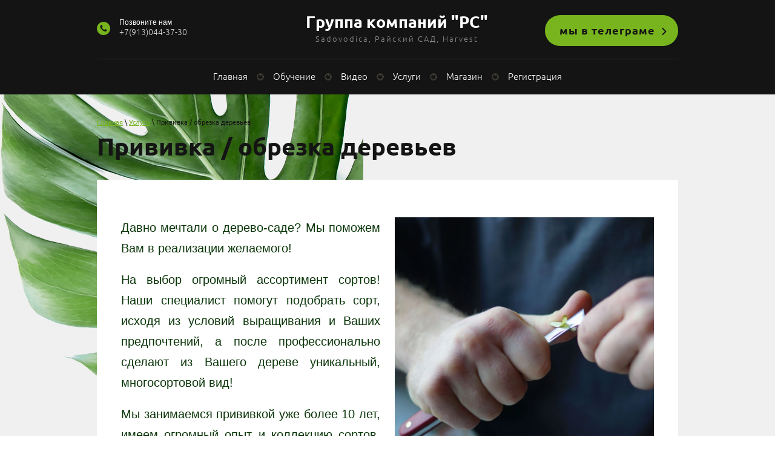

--- FILE ---
content_type: text/html; charset=utf-8
request_url: https://rsad.su/privivka
body_size: 10118
content:
 <!doctype html>
 
<html lang="ru">
	 
	<head>
		 
		<meta charset="utf-8">
		 
		<meta name="robots" content="all"/>
		 <title>Прививка / обрезка деревьев</title> 
		<meta name="description" content="Прививка / обрезка деревьев">
		 
		<meta name="keywords" content="Прививка / обрезка деревьев">
		 
		<meta name="SKYPE_TOOLBAR" content="SKYPE_TOOLBAR_PARSER_COMPATIBLE">
		<meta name="viewport" content="width=device-width, height=device-height, initial-scale=1.0, maximum-scale=1.0, user-scalable=no">
		 
		<meta name="msapplication-tap-highlight" content="no"/>
		 
		<meta name="format-detection" content="telephone=no">
		 
		<meta http-equiv="x-rim-auto-match" content="none">
		 
		<!--  -->
		<link rel="stylesheet" href="/g/css/styles_articles_tpl.css">
		 
		<link rel="stylesheet" href="/t/v529/images/css/styles.css">
		 
		<link rel="stylesheet" href="/t/v529/images/css/designblock.scss.css">
		 
		<link rel="stylesheet" href="/t/v529/images/css/s3_styles.scss.css">
		 
		<script src="/g/libs/jquery/1.10.2/jquery.min.js"></script>
		 
		<script src="/g/s3/misc/adaptiveimage/1.0.0/adaptiveimage.js"></script>
		 
            <!-- 46b9544ffa2e5e73c3c971fe2ede35a5 -->
            <script src='/shared/s3/js/lang/ru.js'></script>
            <script src='/shared/s3/js/common.min.js'></script>
        <link rel='stylesheet' type='text/css' href='/shared/s3/css/calendar.css' /><link rel='stylesheet' type='text/css' href='/shared/highslide-4.1.13/highslide.min.css'/>
<script type='text/javascript' src='/shared/highslide-4.1.13/highslide-full.packed.js'></script>
<script type='text/javascript'>
hs.graphicsDir = '/shared/highslide-4.1.13/graphics/';
hs.outlineType = null;
hs.showCredits = false;
hs.lang={cssDirection:'ltr',loadingText:'Загрузка...',loadingTitle:'Кликните чтобы отменить',focusTitle:'Нажмите чтобы перенести вперёд',fullExpandTitle:'Увеличить',fullExpandText:'Полноэкранный',previousText:'Предыдущий',previousTitle:'Назад (стрелка влево)',nextText:'Далее',nextTitle:'Далее (стрелка вправо)',moveTitle:'Передвинуть',moveText:'Передвинуть',closeText:'Закрыть',closeTitle:'Закрыть (Esc)',resizeTitle:'Восстановить размер',playText:'Слайд-шоу',playTitle:'Слайд-шоу (пробел)',pauseText:'Пауза',pauseTitle:'Приостановить слайд-шоу (пробел)',number:'Изображение %1/%2',restoreTitle:'Нажмите чтобы посмотреть картинку, используйте мышь для перетаскивания. Используйте клавиши вперёд и назад'};</script>
<link rel="icon" href="/favicon.ico" type="image/x-icon">

<link rel='stylesheet' type='text/css' href='/t/images/__csspatch/1/patch.css'/>

<!--s3_require-->
<script type="text/javascript" src="/g/s3/lp/js/lp.core.content.js"></script>
<script type="text/javascript" src="/g/s3/lp/js/calendar.gen.lp_content.js"></script>
<link rel="stylesheet" href="/g/s3/lp/lpc.v4/css/block_6651.css" type="text/css"/>
<link rel="stylesheet" href="/g/s3/lp/lp.v3/plugins/lightgallery/ligntgallery.min.css" type="text/css"/>
<script type="text/javascript" src="/g/libs/lightgallery/v1.6.8/lightgallery.min.js"></script>
<script type="text/javascript" src="/g/libs/lightgallery/v1.2.19/lg-zoom.min.js"></script>
<link rel="stylesheet" href="/g/s3/lp/lpc.v4/css/block_597707.css" type="text/css"/>
<link rel="stylesheet" href="/g/s3/lp/lpc.v4/plugins/lightgallery/v.2.7.2/css/lightgallery.css" type="text/css"/>
<script type="text/javascript" src="/g/s3/lp/lpc.v4/plugins/lightgallery/v.2.7.2/plugins/lg-thumbnail.min.js"></script>
<script type="text/javascript" src="/g/s3/lp/lpc.v4/plugins/lightgallery/v.2.7.2/plugins/lg-video.min.js"></script>
<script type="text/javascript" src="/g/s3/lp/lpc.v4/plugins/lightgallery/v.2.7.2/plugins/lg-zoom.min.js"></script>
<script type="text/javascript" src="/g/s3/lp/lpc.v4/plugins/lightgallery/v.2.7.2/lightgallery.min.js"></script>
<link rel="stylesheet" href="/g/s3/lp/lpc.v4/css/block_289309.css" type="text/css"/>
<!--/s3_require-->

		<link href="/g/s3/anketa2/1.0.0/css/jquery-ui.css" rel="stylesheet" type="text/css"/>
		 
		<script src="/g/libs/jqueryui/1.10.0/jquery-ui.min.js" type="text/javascript"></script>
		 		<script src="/g/s3/anketa2/1.0.0/js/jquery.ui.datepicker-ru.js"></script>
		 
		<link rel="stylesheet" href="/g/libs/jquery-popover/0.0.3/jquery.popover.css">
		 
		<script src="/g/libs/jquery-popover/0.0.3/jquery.popover.min.js" type="text/javascript"></script>
		 
		<script src="/g/s3/misc/form/1.2.0/s3.form.js" type="text/javascript"></script>
		  
		<script type="text/javascript" src="/t/v529/images/js/main.js?=nocash"></script>
		  
		<!--[if lt IE 10]> <script src="/g/libs/ie9-svg-gradient/0.0.1/ie9-svg-gradient.min.js"></script> <script src="/g/libs/jquery-placeholder/2.0.7/jquery.placeholder.min.js"></script> <script src="/g/libs/jquery-textshadow/0.0.1/jquery.textshadow.min.js"></script> <script src="/g/s3/misc/ie/0.0.1/ie.js"></script> <![endif]-->
		<!--[if lt IE 9]> <script src="/g/libs/html5shiv/html5.js"></script> <![endif]-->
		   
	</head>
	 
	<body>
		 
		<div class="wrapper editorElement layer-type-wrapper" >
			  <div class="side-panel side-panel-10 widget-type-side_panel editorElement layer-type-widget widget-7" data-layers="['widget-34':['tablet-landscape':'inSide','tablet-portrait':'inSide','mobile-landscape':'inSide','mobile-portrait':'inSide'],'widget-35':['tablet-landscape':'inSide','tablet-portrait':'inSide','mobile-landscape':'inSide','mobile-portrait':'inSide'],'widget-9':['tablet-landscape':'onTop','tablet-portrait':'onTop','mobile-landscape':'onTop','mobile-portrait':'onTop'],'widget-25':['tablet-landscape':'inSide','tablet-portrait':'inSide','mobile-landscape':'inSide','mobile-portrait':'inSide']]" data-phantom="1" data-position="left">
	<div class="side-panel-top">
		<div class="side-panel-button">
			<span class="side-panel-button-icon">
				<span class="side-panel-button-icon-line"></span>
				<span class="side-panel-button-icon-line"></span>
				<span class="side-panel-button-icon-line"></span>
			</span>
		</div>
		<div class="side-panel-top-inner" ></div>
	</div>
	<div class="side-panel-mask"></div>
	<div class="side-panel-content">
		<div class="side-panel-close"></div>		<div class="side-panel-content-inner"></div>
	</div>
</div>   
			<div class="editorElement layer-type-block ui-droppable block-2" >
				<div class="layout layout_center not-columned layout_5_id_8" >
					<div class="editorElement layer-type-block ui-droppable block-3" >
						<div class="layout column layout_61" >
							<div class="editorElement layer-type-block ui-droppable block-21" >
								  	<div class="phones-12 widget-9 phones-block contacts-block widget-type-contacts_phone editorElement layer-type-widget">
		<div class="inner">
			<label class="cell-icon" for="tg-phones-12">
				<div class="icon"></div>
			</label>
			<input id="tg-phones-12" class="tgl-but" type="checkbox">
			<div class="block-body-drop">
				<div class="cell-text">
					<div class="title"><div class="align-elem">Позвоните нам</div></div>
					<div class="text_body">
						<div class="align-elem">
															<div><a href="tel:+79130443730">+7(913)044-37-30</a></div>													</div>
					</div>
				</div>
			</div>
		</div>
	</div>
  
							</div>
						</div>
						<div class="layout column layout_59" >
							<div class="editorElement layer-type-block ui-droppable block-20" >
								<div class="site-name-6 widget-4 widget-type-site_name editorElement layer-type-widget">
									 <a href="http://rsad.su"> 						 						 						<div class="sn-wrap">  
									<div class="sn-logo">
										 
	
<img src="" alt="" title="">
										 
									</div>
									   
									<div class="sn-text">
										<div class="align-elem">
											Группа компаний &quot;РС&quot;
										</div>
									</div>
									  
								</div>
								 </a> 
						</div>
						<div class="site-description widget-5 widget-type-site_description editorElement layer-type-widget">
							 
							<div class="align-elem">
								Sadovodica, Райский САД, Harvest
							</div>
							 
						</div>
					</div>
				</div>
				<div class="layout column layout_62" >
					<div class="editorElement layer-type-block ui-droppable block-22" >
						  	<a class="button-57 widget-34 widget-type-button editorElement layer-type-widget" href="https://t.me/rsadkr24"  data-wr-class="popover-wrap-57"><span>мы в телеграме</span></a>
  
					</div>
				</div>
			</div>
			<div class="widget-35 horizontal menu-60 wm-widget-menu widget-type-menu_horizontal editorElement layer-type-widget" data-screen-button="more" data-responsive-tl="button" data-responsive-tp="button" data-responsive-ml="columned" data-more-text="..." data-child-icons="0">
				 
				<div class="menu-button">
					Меню
				</div>
				 
				<div class="menu-scroll">
					     <ul><li class="menu-item"><a href="/" ><span class="menu-item-text">Главная</span></a></li><li class="delimiter"></li><li class="menu-item"><a href="/sadovodica" ><span class="menu-item-text">Обучение</span></a></li><li class="delimiter"></li><li class="menu-item"><a href="/video" ><span class="menu-item-text">Видео</span></a></li><li class="delimiter"></li><li class="opened menu-item"><a href="/uslugi" ><span class="menu-item-text">Услуги</span></a><ul class="level-2"><li><a href="/zapis-na-obrabotku-uchastkov-ot-nasekomyh-i-lechenie-derevev-1"  target="_blank">Обработка участков от насекомых, лечение деревьев и хим. прополка газона</a></li><li><a href="/landshaftnyj-dizajn" >Ландшафтный дизайн</a><ul class="level-3"><li><a href="/poluchit-konsultaciyu" >Получить консультацию</a></li></ul></li><li><a href="/avtomatizaciya" >Автоматизация</a><ul class="level-3"><li><a href="/harvest" >Фитосвет</a></li><li><a href="/avtopoliv" >Автополив</a></li></ul></li><li class="opened active"><a href="/privivka" >Прививка / обрезка деревьев</a></li><li><a href="/zapis-na-privivku"  target="_blank">Запись на прививку / обрезку деревьев и кустарников</a></li><li><a href="/raspisanie-vyezdov-dlya-privivki-obrezki-plodovyh-derevev-na-sezon-2022-goda"  target="_blank">Расписание выездов для прививки/обрезки плодовых деревьев на сезон 2026 года</a></li></ul></li><li class="delimiter"></li><li class="menu-item"><a href="https://rsad.market" ><span class="menu-item-text">Магазин</span></a></li><li class="delimiter"></li><li class="menu-item"><a href="/user" ><span class="menu-item-text">Регистрация</span></a></li></ul> 
				</div>
				 
			</div>
		</div>
	</div>
	<div class="editorElement layer-type-block ui-droppable block-11" style="background: url('/d/bg_11bg.png') left 0px bottom 0px / auto auto no-repeat fixed #f0f0f0;" >
		<div class="layout layout_center not-columned layout_32_id_63" >
			 
<div class="widget-36 path widget-type-path editorElement layer-type-widget" data-url="/privivka"><a href="/">Главная</a> \ <a href="/uslugi">Услуги</a> \ Прививка / обрезка деревьев</div> 
			<h1 class="h1 widget-37 widget-type-h1 editorElement layer-type-widget">
				Прививка / обрезка деревьев
			</h1>
			<article class="content-65 content widget-38 widget-type-content editorElement layer-type-widget">				
			<link rel="stylesheet" href="/g/s3/css/submenu.css">
	<div class="lpc-content-wrapper"><script>var mapKeys = {google: "",yandex: ""};</script><!-- LP requires --><link rel="stylesheet" href="/g/s3/lp/lpc.v4/css/form.styles.css" type="text/css"/><link rel="stylesheet" href="/g/s3/lp/lpc.v4/css/styles.css" type="text/css"/><script src="/g/s3/lp/lpc.v4/js/lpc-styling.js"></script><script src="/g/s3/lp/lpc.v4/plugins/lazyload/lazyload.js"></script><script src="/g/s3/lp/lpc.v4/js/main.js"></script><div id="lpc-styles-container"></div><link type="text/css" rel="stylesheet" href="/t/css/__landing_page_content_global.css?rnd=1734086042"><!-- LP requires --><script>s3LP.page_blocking = false;s3LP.templateID = 706;</script><script>$(window).on("load", function(){s3LP.init({"is_cms":false});});</script><div class="decor-wrap">



	
<link rel="preload" as="image" href="/thumb/2/H-tMaW6EWEbZXAEOT76f7w/r/d/dsc03032.jpg"><div class="lpc-elements-text-3 lpc-block" data-elem-type="block" id="_lp_block_194009108" data-block-layout="339306"><div class="lp-block-bg _not_fill"><div class="lp-block-bg__video _lp-video"></div><div class="lp-block-overlay"></div></div><div class="lpc-elements-text-3__wrap lpc-wrap"><div class="lpc-elements-text-3__inner " data-elem-type="container" data-lp-selector=".lpc-elements-text-3__inner"><div class="lpc-elements-text-3__row lpc-row js-lg-init"><div class="lpc-col-6-xl lpc-col-6-lg lpc-col-6-md lpc-col-12-sm lpc-col-12-xs lpc-elements-text-3__photos _right" ><div class="lpc-elements-text-3__photo-wrap"><a href="/thumb/2/H-tMaW6EWEbZXAEOT76f7w/r/d/dsc03032.jpg" class="lpc-image-type-1 lpc_lg_pointer_events lg-item lpc-elements-text-3__photo lp-selected-element" data-elem-type="unresize_image" data-lp-selector=".lpc-elements-text-3__photo" data-path="image"><img src="/g/spacer.gif" data-src="/thumb/2/H-tMaW6EWEbZXAEOT76f7w/r/d/dsc03032.jpg" alt="dsc03032" class="fast-lazy-load"></a></div></div><div class="lpc-elements-text-3__text-wrap"><div class=" lpc-elements-text-3__text lp-header-text-1" data-header-text-type-path="text_type" data-header-text-type-list="1,2,3,4" data-lp-selector=".lpc-elements-text-3__text" data-elem-type="text" data-path="text"><p style="text-align: justify;"><span style="font-size:15pt;"><span data-mega-font-name="tahoma" style="font-family:Tahoma,Geneva,sans-serif;">Давно мечтали о дерево-саде? Мы поможем Вам в реализации желаемого!&nbsp;</span></span></p>

<p style="text-align: justify;"><span style="font-size:15pt;"><span data-mega-font-name="tahoma" style="font-family:Tahoma,Geneva,sans-serif;">На выбор огромный ассортимент сортов! Наши специалист помогут подобрать сорт, исходя из условий выращивания и Ваших предпочтений, а после профессионально сделают из Вашего дереве уникальный, многосортовой вид! </span></span></p>

<p style="text-align: justify;"><span style="font-size:15pt;"><span data-mega-font-name="tahoma" style="font-family:Tahoma,Geneva,sans-serif;">Мы занимаемся прививкой уже более 10 лет, имеем огромный опыт и коллекцию сортов, нам есть чем Вас удивить!&nbsp;</span></span></p>

<p style="text-align: justify;"><span style="font-size:15pt;"><span data-mega-font-name="tahoma" style="font-family:Tahoma,Geneva,sans-serif;">Приобрести привой/подвой для самостоятельной прививки, а также ознакомиться с описаниями сортов привитых культур, Вы можете в нашем&nbsp;интернет-магазине&nbsp;<a href="https://xn--24-dlcm2bgb6a2a.xn--p1ai/">https://rsad.market</a>, записаться на выезд специалиста&nbsp;для&nbsp;прививки/обрезки плодовых деревьев и кустарников на сезон 2024 года можно здесь:&nbsp;<a href="https://rsad.su/zapis-na-privivku">Записаться</a></span></span></p></div></div><div class="_clear"></div></div></div></div>
			<script>
	
	(function (numBlock, selector) {
	    let selectorSearch = 'fast-lazy-load'; 
	    let blocks = document.querySelectorAll('.lpc-block'); 
	    if (!blocks.length) return; 
	    blocks.forEach(block => {
	        let elements = block.querySelectorAll('.'+selectorSearch);
	        if (!elements.length) return;
	
	        let observer = new IntersectionObserver(function (entries, observerInstance) {
	            entries.forEach(function (entry) {
	                if (entry.isIntersecting) {
	                    let targetElem = entry.target;
	                    const src = targetElem.getAttribute('data-src');
	
	                    if (src) {
	                        targetElem.src = src;
	                        targetElem.removeAttribute('data-src');
	                        targetElem.classList.remove(selectorSearch);
	                        observerInstance.unobserve(targetElem);
	                    }
	                }
	            });
	        });
	
	        elements.forEach(function (elem) {
	            observer.observe(elem);
	        });
	    });
	})();
</script>

		</div>







<div class="lpc-image-combination lpc-block lpc-gap-block" id="_lp_block_194011108" data-block-layout="597707" data-elem-type="block"><div class="lp-block-bg _not_fill"><div class="lp-block-bg__video _lp-video"></div><div class="lp-block-overlay"></div></div><div class="lpc-image-combination__wrap lpc-wrap"><div class="lpc-image-combination__inner"><div class="lpc-image-combination__list js-new-lg-init" data-lg-counter="1" data-lg-thumbnail="1"><div class="lpc-image-combination__item"><a href="/thumb/2/8PeiyDuQMgLTQ5nfTN_k7g/r/d/img_20200404_191038.jpg" class="lpc-image-combination__image lpc-image-type-1 lpc_lg_pointer_events lpc-lg-item lpc-block__img-inner _1_1" data-lp-selector=".lpc-image-combination__image" data-path="image_list.multiimage.0" data-elem-type="unresize_image"><img src="/g/spacer.gif" data-src="/thumb/2/mar7TqJDjkEzyW-mjvLGWQ/940r940/d/img_20200404_191038.jpg" alt="img_20200404_191038" class="fast-lazy-load"></a></div><div class="lpc-image-combination__item"><a href="/thumb/2/WLc_W1knx0XFPnZaN_Vqhw/r/d/img_20200402_143219.jpg" class="lpc-image-combination__image lpc-image-type-1 lpc_lg_pointer_events lpc-lg-item lpc-block__img-inner _1_1" data-lp-selector=".lpc-image-combination__image" data-path="image_list.multiimage.1" data-elem-type="unresize_image"><img src="/g/spacer.gif" data-src="/thumb/2/q-aFH2rfRA5snjSx_UTo9g/940r940/d/img_20200402_143219.jpg" alt="img_20200402_143219" class="fast-lazy-load"></a></div><div class="lpc-image-combination__item"><a href="/thumb/2/IBRjcLI1SMHpkoNwgImDHQ/r/d/img_20200402_155924.jpg" class="lpc-image-combination__image lpc-image-type-1 lpc_lg_pointer_events lpc-lg-item lpc-block__img-inner _1_1" data-lp-selector=".lpc-image-combination__image" data-path="image_list.multiimage.2" data-elem-type="unresize_image"><img src="/g/spacer.gif" data-src="/thumb/2/CuKpRM26CvM2pbzy4XXtuA/940r940/d/img_20200402_155924.jpg" alt="img_20200402_155924" class="fast-lazy-load"></a></div><div class="lpc-image-combination__item"><a href="/thumb/2/kA2uIQmbXtCl70Hnv3NOvg/r/d/img_20200421_174506.jpg" class="lpc-image-combination__image lpc-image-type-1 lpc_lg_pointer_events lpc-lg-item lpc-block__img-inner _1_1" data-lp-selector=".lpc-image-combination__image" data-path="image_list.multiimage.3" data-elem-type="unresize_image"><img src="/g/spacer.gif" data-src="/thumb/2/nJ4C2wsm78fmTn8Eqlokag/940r940/d/img_20200421_174506.jpg" alt="img_20200421_174506" class="fast-lazy-load"></a></div><div class="lpc-image-combination__item"><a href="/thumb/2/2rUYNlQ-Umnj3Dctkatx0A/r/d/2021-03-12_13-35-29.jpg" class="lpc-image-combination__image lpc-image-type-1 lpc_lg_pointer_events lpc-lg-item lpc-block__img-inner _1_1" data-lp-selector=".lpc-image-combination__image" data-path="image_list.multiimage.4" data-elem-type="unresize_image"><img src="/g/spacer.gif" data-src="/thumb/2/uP4dfTh8ynN6Yso-fAOJUA/940r940/d/2021-03-12_13-35-29.jpg" alt="2021-03-12_13-35-29" class="fast-lazy-load"></a></div></div></div></div>
			<script>
	
	(function (numBlock, selector) {
	    let selectorSearch = 'fast-lazy-load'; 
	    let blocks = document.querySelectorAll('.lpc-block'); 
	    if (!blocks.length) return; 
	    blocks.forEach(block => {
	        let elements = block.querySelectorAll('.'+selectorSearch);
	        if (!elements.length) return;
	
	        let observer = new IntersectionObserver(function (entries, observerInstance) {
	            entries.forEach(function (entry) {
	                if (entry.isIntersecting) {
	                    let targetElem = entry.target;
	                    const src = targetElem.getAttribute('data-src');
	
	                    if (src) {
	                        targetElem.src = src;
	                        targetElem.removeAttribute('data-src');
	                        targetElem.classList.remove(selectorSearch);
	                        observerInstance.unobserve(targetElem);
	                    }
	                }
	            });
	        });
	
	        elements.forEach(function (elem) {
	            observer.observe(elem);
	        });
	    });
	})();
</script>

		</div>

<link rel="preload" as="image" href="/thumb/2/JdGRaBSe7dJk6P2Cw2Ej8g/r/d/qr_telega_807037.jpg"><div class="lpc-promotions lpc-block lpc-gap-block" id="_lp_block_370075509" data-block-layout="289309" data-elem-type="block"><div class="lp-block-bg _not_fill"><div class="lp-block-bg__video _lp-video"></div><div class="lp-block-overlay"></div></div><div class="lpc-promotions__wrap lpc-wrap" data-elem-type="generate" data-lp-controls-list="block_background_item,border,shadow,indents,select" data-lp-selector=".lpc-promotions__wrap"><div class="lp-block-bg_item _not_fill"><div class="lp-block-bg__video _lp-video"></div><div class="lp-block-overlay_item"></div></div><div class="lpc-promotions__inner lpc-row lpc-product-name"><div class="lpc-promotions__left lpc-col-6-xl lpc-col-6-lg lpc-col-6-md lpc-col-12-sm lpc-col-12-xs"><div class="lpc-promotions__image lpc_sticky lpc-image-type-1 lpc-block__img-inner _1_1 " data-lp-selector=".lpc-promotions__image" data-path="image" data-elem-type="unresize_image"><img src="/g/spacer.gif" data-src="/thumb/2/2MWDDHMT23O3idRcD8hHPg/1024r/d/qr_telega_807037.jpg" alt="qr_telega_807037" class="fast-lazy-load"></div></div><div class="lpc-promotions__right lpc-col-6-xl lpc-col-6-lg lpc-col-6-md lpc-col-12-sm lpc-col-12-xs"><div class="lpc-promotions__box lpc-promotions__box--block lpc-card--type-1 lpc-padding-big lpc_top" data-elem-type="container" data-lp-selector=".lpc-promotions__box"><div class="lpc-promotions__box-sticky lpc_sticky"><div data-name-product="Общение с единомышленниками, консультации и куча полезной информации в нашем телеграме" class="lpc-promotions__title lp-header-title-2" data-header-title-type-path="title_type" data-header-title-type-list="1,2,3,4,5,6" data-lp-selector=".lpc-promotions__title" data-path="title" data-elem-type="header">Общение с единомышленниками, консультации и куча полезной информации в нашем телеграме</div><div class="lpc-promotions__text lp-header-text-2" data-header-text-type-path="desc_type" data-header-text-type-list="1,2,3,4" data-lp-selector=".lpc-promotions__text" data-path="text" data-elem-type="text">Получить информацию о предлагаемых нами услугах, задать вопросы и получить на них исчерпывающие ответы по теме садоводства и огородничества, получить информацию о выездах на прививку/обрезку деревьев, а также еще много полезного можно найти в нашей группе в телеграме</div><div class="lpc-promotions__button lpc-popup-hide-input-check"><a href="/zapis-na-privivku"data-elem-type="button"data-lp-selector=".lpc-button--type-1"data-link_path="buttons.0.link"data-path="buttons.0.button"class="lp-button lpc-button--type-1 _v2-text  lpc-refresh-form">Записаться на прививку</a><a href="https://t.me/rsadkr24"data-elem-type="button"data-lp-selector=".lpc-button--type-1"data-link_path="buttons.1.link"data-path="buttons.1.button"class="lp-button lpc-button--type-1 _v2-text  lpc-refresh-form">Перейти в телеграм</a></div></div></div></div></div></div>
			<script>
	
	(function (numBlock, selector) {
	    let selectorSearch = 'fast-lazy-load'; 
	    let blocks = document.querySelectorAll('.lpc-block'); 
	    if (!blocks.length) return; 
	    blocks.forEach(block => {
	        let elements = block.querySelectorAll('.'+selectorSearch);
	        if (!elements.length) return;
	
	        let observer = new IntersectionObserver(function (entries, observerInstance) {
	            entries.forEach(function (entry) {
	                if (entry.isIntersecting) {
	                    let targetElem = entry.target;
	                    const src = targetElem.getAttribute('data-src');
	
	                    if (src) {
	                        targetElem.src = src;
	                        targetElem.removeAttribute('data-src');
	                        targetElem.classList.remove(selectorSearch);
	                        observerInstance.unobserve(targetElem);
	                    }
	                }
	            });
	        });
	
	        elements.forEach(function (elem) {
	            observer.observe(elem);
	        });
	    });
	})();
</script>

		</div></div></div>
		<script>
		  let decorWrap = document.querySelector(".decor-wrap");
		
		  if(!!decorWrap) {
		    let decorWrapWidth = decorWrap.offsetWidth;
		
		    if (decorWrapWidth < 480) {
		      decorWrap.setAttribute("data-media-source", "media-xs");
		    } else if (decorWrapWidth < 768) {
		      decorWrap.setAttribute("data-media-source", "media-sm");
		    } else if (decorWrapWidth < 992) {
		      decorWrap.setAttribute("data-media-source", "media-md");
		    } else if (decorWrapWidth < 1280) {
		      decorWrap.setAttribute("data-media-source", "media-lg");
		    } else if (decorWrapWidth >= 1280) {
		      decorWrap.setAttribute("data-media-source", "media-xl");
		    }
		  }
		</script>
	


</article>
		</div>
	</div>
	<div class="editorElement layer-type-block ui-droppable block-14" >
		<div class="editorElement layer-type-block ui-droppable block-16" >
			<div class="layout layout_center not-columned layout_center_49_id_43_0" >
				              <div class="up-43 widget-24 up_button widget-type-button_up editorElement layer-type-widget" data-speed="900">
			<div class="icon"></div>
		</div>          
			</div>
			<div class="editorElement layer-type-block ui-droppable block-17" >
				<div class="layout column layout_53" >
					<div class="editorElement layer-type-block ui-droppable block-18" >
						  
		
	<div class="editable_block-50 widget-29 editorElement layer-type-widget">
		<div class="header"><div class="align-elem">Контакты</div></div>		<div class="body">
																																																																																						
		</div>
	</div>

    	<div class="phones-52 widget-30 phones-block contacts-block widget-type-contacts_phone editorElement layer-type-widget">
		<div class="inner">
			<label class="cell-icon" for="tg-phones-52">
				<div class="icon"></div>
			</label>
			<input id="tg-phones-52" class="tgl-but" type="checkbox">
			<div class="block-body-drop">
				<div class="cell-text">
					<div class="title"><div class="align-elem">Позвоните нам</div></div>
					<div class="text_body">
						<div class="align-elem">
															<div><a href="tel:+79130443730">+7(913)044-37-30</a></div>													</div>
					</div>
				</div>
			</div>
		</div>
	</div>
    	<a class="button-54 widget-31 widget-type-button editorElement layer-type-widget" href="#"  data-wr-class="popover-wrap-57"><span>Обратная связь</span></a>
  
						<div class="widget-32 widgetsocial-55 widget-type-social_links editorElement layer-type-widget">
							 <div class="soc-content">  <div class="soc-item Viber"><a href="https://invite.viber.com/?g2=AQAoUAdrb%2FooOknDHqE73yZfCsp3ckxa7kFha65JIXE8q%2BHKGSmoEiA3xsZS2XCM" class="soc" target="_blank"><span class="wg-soc-icon"></span></a></div><div class="soc-item telegram"><a href="https://t.me/+U5r20bd9-8ExMDhi" class="soc" target="_blank"><span class="wg-soc-icon"></span></a></div><div class="soc-item youtube"><a href="https://www.youtube.com/@VofkaMorkovka" class="soc" target="_blank"><span class="wg-soc-icon"></span></a></div><div class="soc-item vk"><a href="https://vk.com/rsad_kr" class="soc" target="_blank"><span class="wg-soc-icon"></span></a></div><div class="soc-item ok"><a href="https://ok.ru/rsad24" class="soc" target="_blank"><span class="wg-soc-icon"></span></a></div></div>
		</div>
	</div>
</div>
<div class="layout column layout_44" >
	<nav class="menu-columns-wrap menuColumns menu-col-44 widget-25 wm-widget-menu widget-type-menu_columns editorElement layer-type-widget" data-columns="5,4,3,2,1" data-has_delimiters="0,0">
		    <ul class="menu-columns-items"><li class="menu-item"><a href="/blagoustroystvo" ><span class="menu-item-text">Благоустройство</span></a><ul class="level-2"><li><a href="/lecheniye-rasteniy" >Лечение растений</a></li><li><a href="/ukhod-za-gazonom" >Уход за газоном</a></li></ul></li><li class="menu-item"><a href="/kontakty" ><span class="menu-item-text">Контакты</span></a></li><li class="menu-item"><a href="/zimnyaya-privivka" ><span class="menu-item-text">Саженцы "Зимней прививки"</span></a></li></ul> 
		<div class="menu-columns-content"></div>
		 
	</nav>
</div>
</div>
</div>
<div class="editorElement layer-type-block ui-droppable block-15" >
	<div class="layout column layout_48" >
		<div class="site-copyright widget-28 widget-type-site_copyright editorElement layer-type-widget">
			 
			<div class="align-elem">
				   Copyright &copy; 2020 - 2026				<br />
				 
			</div>
			 
		</div>
	</div>
	<div class="layout column layout_47" >
		<div class="site-counters widget-27 widget-type-site_counters editorElement layer-type-widget">
			 <!-- Yandex.Metrika informer -->
<a href="https://metrika.yandex.ru/stat/?id=43693304&amp;from=informer"
target="_blank" rel="nofollow"><img src="https://informer.yandex.ru/informer/43693304/3_1_20FF20FF_00FF00FF_0_pageviews"
style="width:88px; height:31px; border:0;" alt="Яндекс.Метрика" title="Яндекс.Метрика: данные за сегодня (просмотры, визиты и уникальные посетители)" /></a>
<!-- /Yandex.Metrika informer -->

<!-- Yandex.Metrika counter -->
<script type="text/javascript" >
   (function(m,e,t,r,i,k,a){m[i]=m[i]||function(){(m[i].a=m[i].a||[]).push(arguments)};
   m[i].l=1*new Date();k=e.createElement(t),a=e.getElementsByTagName(t)[0],k.async=1,k.src=r,a.parentNode.insertBefore(k,a)})
   (window, document, "script", "https://mc.yandex.ru/metrika/tag.js", "ym");

   ym(43693304, "init", {
        clickmap:true,
        trackLinks:true,
        accurateTrackBounce:true
   });
</script>
<noscript><div><img src="https://mc.yandex.ru/watch/43693304" style="position:absolute; left:-9999px;" alt="" /></div></noscript>
<!-- /Yandex.Metrika counter -->


<!--LiveInternet counter--><a href="//www.liveinternet.ru/click"
target="_blank"><img id="licnt5C84" width="88" height="31" style="border:0" 
title="LiveInternet: показано число просмотров за 24 часа, посетителей за 24 часа и за сегодня"
src="[data-uri]"
alt=""/></a><script>(function(d,s){d.getElementById("licnt5C84").src=
"//counter.yadro.ru/hit?t12.4;r"+escape(d.referrer)+
((typeof(s)=="undefined")?"":";s"+s.width+"*"+s.height+"*"+
(s.colorDepth?s.colorDepth:s.pixelDepth))+";u"+escape(d.URL)+
";h"+escape(d.title.substring(0,150))+";"+Math.random()})
(document,screen)</script><!--/LiveInternet-->
<!--__INFO2026-02-03 01:00:12INFO__-->
 
		</div>
	</div>
	<div class="layout column layout_46" >
		  <div class="mega-copyright widget-26  widget-type-mega_copyright editorElement layer-type-widget"><span style='font-size:14px;' class='copyright'><!--noindex--><span style="text-decoration:underline; cursor: pointer;" onclick="javascript:window.open('https://megagr'+'oup.ru/?utm_referrer='+location.hostname)" class="copyright">Создать сайт</span> в Мегагрупп.ру<!--/noindex--></span></div>  
	</div>
</div>
</div>
</div>

<!-- assets.bottom -->
<!-- </noscript></script></style> -->
<script src="/my/s3/js/site.min.js?1770012864" ></script>
<script >/*<![CDATA[*/
var megacounter_key="9538d839fac646a01a0fae6a65ae719b";
(function(d){
    var s = d.createElement("script");
    s.src = "//counter.megagroup.ru/loader.js?"+new Date().getTime();
    s.async = true;
    d.getElementsByTagName("head")[0].appendChild(s);
})(document);
/*]]>*/</script>
<script >/*<![CDATA[*/
$ite.start({"sid":2586922,"vid":2608270,"aid":3114984,"stid":4,"cp":21,"active":true,"domain":"rsad.su","lang":"ru","trusted":false,"debug":false,"captcha":3,"onetap":[{"provider":"vkontakte","provider_id":"51957425","code_verifier":"Z2ZYkMQEIDNWEDkZN5GWQhZZZD4YmTORZO3MwTDiWJi"}]});
/*]]>*/</script>
<!-- /assets.bottom -->
</body>
 
</html>

--- FILE ---
content_type: text/css
request_url: https://rsad.su/g/s3/lp/lpc.v4/css/block_597707.css
body_size: 466
content:
[data-media-source="media-xl"] .lpc-image-combination__wrap.lpc-full-width-gap {
    padding: 0 32px;
}

[data-media-source="media-xl"] .lpc-image-combination__header {
    margin: 0 0 32px;
}

[data-media-source="media-xl"] .lpc-image-combination__title + .lpc-image-combination__desc {
    margin: 28px 0 0;
}

[data-media-source="media-xl"] .lpc-image-combination__list {
    display: grid;
    gap: 32px;
    grid-template-columns: repeat(4, 1fr);
}

[data-media-source="media-xl"] .lpc-image-combination__list--off-gap {
    gap: 0;
}

[data-media-source="media-xl"] .lpc-image-combination__item:not(.lpc-image-combination__item--reverse):first-child {
    grid-column: 1 / 3;
    grid-row: 1 / 3;
}

[data-media-source="media-xl"] .lpc-image-combination__item.lpc-image-combination__item--reverse:nth-child(5) {
    grid-column: 3 / 5;
    grid-row: 1 / 3;
}

[data-media-source="media-xl"] .lpc-image-combination__image {
    height: 100%;
}

[data-media-source="media-xl"] .lpc-image-combination__image img {
    transition: transform 0.3s ease;
}

[data-media-source="media-lg"] .lpc-image-combination__wrap.lpc-full-width-gap {
    padding: 0 32px;
}

[data-media-source="media-lg"] .lpc-image-combination__header {
    margin: 0 0 32px;
}

[data-media-source="media-lg"] .lpc-image-combination__title + .lpc-image-combination__desc {
    margin: 28px 0 0;
}

[data-media-source="media-lg"] .lpc-image-combination__list {
    display: grid;
    gap: 32px;
    grid-template-columns: repeat(4, 1fr);
}

[data-media-source="media-lg"] .lpc-image-combination__list--off-gap {
    gap: 0;
}

[data-media-source="media-lg"] .lpc-image-combination__item:not(.lpc-image-combination__item--reverse):first-child {
    grid-column: 1 / 3;
    grid-row: 1 / 3;
}

[data-media-source="media-lg"] .lpc-image-combination__item.lpc-image-combination__item--reverse:nth-child(5) {
    grid-column: 3 / 5;
    grid-row: 1 / 3;
}

[data-media-source="media-lg"] .lpc-image-combination__image {
    height: 100%;
}

[data-media-source="media-lg"] .lpc-image-combination__image img {
    transition: transform 0.3s ease;
}

[data-media-source="media-md"] .lpc-image-combination__wrap.lpc-full-width-gap {
    padding: 0 24px;
}

[data-media-source="media-md"] .lpc-image-combination__header {
    margin: 0 0 32px;
}

[data-media-source="media-md"] .lpc-image-combination__title + .lpc-image-combination__desc {
    margin: 28px 0 0;
}

[data-media-source="media-md"] .lpc-image-combination__list {
    display: grid;
    gap: 24px;
    grid-template-columns: repeat(4, 1fr);
}

[data-media-source="media-md"] .lpc-image-combination__list--off-gap {
    gap: 0;
}

[data-media-source="media-md"] .lpc-image-combination__item:not(.lpc-image-combination__item--reverse):first-child {
    grid-column: 1 / 3;
    grid-row: 1 / 3;
}

[data-media-source="media-md"] .lpc-image-combination__item.lpc-image-combination__item--reverse:nth-child(5) {
    grid-column: 3 / 5;
    grid-row: 1 / 3;
}

[data-media-source="media-md"] .lpc-image-combination__image {
    height: 100%;
}

[data-media-source="media-md"] .lpc-image-combination__image img {
    transition: transform 0.3s ease;
}

[data-media-source="media-sm"] .lpc-image-combination__wrap.lpc-full-width-gap {
    padding: 0 16px;
}

[data-media-source="media-sm"] .lpc-image-combination__header {
    margin: 0 0 24px;
}

[data-media-source="media-sm"] .lpc-image-combination__title + .lpc-image-combination__desc {
    margin: 20px 0 0;
}

[data-media-source="media-sm"] .lpc-image-combination__list {
    display: grid;
    gap: 16px;
    grid-template-columns: repeat(4, 1fr);
}

[data-media-source="media-sm"] .lpc-image-combination__list--off-gap {
    gap: 0;
}

[data-media-source="media-sm"] .lpc-image-combination__item:not(.lpc-image-combination__item--reverse):first-child {
    grid-column: 1 / 3;
    grid-row: 1 / 3;
}

[data-media-source="media-sm"] .lpc-image-combination__item.lpc-image-combination__item--reverse:nth-child(5) {
    grid-column: 3 / 5;
    grid-row: 1 / 3;
}

[data-media-source="media-sm"] .lpc-image-combination__image {
    height: 100%;
}

[data-media-source="media-sm"] .lpc-image-combination__image img {
    transition: transform 0.3s ease;
}

[data-media-source="media-xs"] .lpc-image-combination__wrap.lpc-full-width-gap {
    padding: 0 16px;
}

[data-media-source="media-xs"] .lpc-image-combination__header {
    margin: 0 0 24px;
}

[data-media-source="media-xs"] .lpc-image-combination__title + .lpc-image-combination__desc {
    margin: 20px 0 0;
}

[data-media-source="media-xs"] .lpc-image-combination__list {
    display: grid;
    gap: 16px;
    grid-template-columns: repeat(2, 1fr);
}

[data-media-source="media-xs"] .lpc-image-combination__list--off-gap {
    gap: 0;
}

[data-media-source="media-xs"] .lpc-image-combination__item:not(.lpc-image-combination__item--reverse):first-child {
    grid-column: 1 / 3;
    grid-row: 1 / 3;
}

[data-media-source="media-xs"] .lpc-image-combination__item.lpc-image-combination__item--reverse:nth-child(5) {
    grid-column: 1 / 3;
    grid-row: 3 / 3;
}

[data-media-source="media-xs"] .lpc-image-combination__image {
    height: 100%;
}

[data-media-source="media-xs"] .lpc-image-combination__image img {
    transition: transform 0.3s ease;
}

--- FILE ---
content_type: text/css
request_url: https://rsad.su/g/s3/lp/lpc.v4/css/block_289309.css
body_size: 1039
content:
[data-media-source="media-xl"] .lpc-promotions__inner {
    position: relative;
}

[data-media-source="media-xl"] .lpc-promotions__inner.lpc_reverse {
    flex-direction: row-reverse;
}

[data-media-source="media-xl"] .lpc-promotions__box {
    height: 100%;
    display: flex;
    flex-direction: column;
}

[data-media-source="media-xl"] .lpc-promotions__box div:first-child {
    margin-top: 0;
}

[data-media-source="media-xl"] .lpc-promotions__box.lpc_top {
    justify-content: flex-start;
}

[data-media-source="media-xl"] .lpc-promotions__box.lpc_middle {
    justify-content: center;
}

[data-media-source="media-xl"] .lpc-promotions__box.lpc_bottom {
    justify-content: flex-end;
}

[data-media-source="media-xl"] .lpc-promotions__text {
    margin-top: 20px;
}

[data-media-source="media-xl"] .lpc-promotions__text p:first-child {
    margin-top: 0;
}

[data-media-source="media-xl"] .lpc-promotions__text p:last-child {
    margin-bottom: 0;
}

[data-media-source="media-xl"] .lpc-promotions__button {
    margin: 24px -5px -10px;
}

[data-media-source="media-xl"] .lpc-promotions__button .lp-button {
    margin: 0 5px 10px;
}

[data-media-source="media-lg"] .lpc-promotions__inner {
    position: relative;
}

[data-media-source="media-lg"] .lpc-promotions__inner.lpc_reverse {
    flex-direction: row-reverse;
}

[data-media-source="media-lg"] .lpc-promotions__box {
    height: 100%;
    display: flex;
    flex-direction: column;
}

[data-media-source="media-lg"] .lpc-promotions__box div:first-child {
    margin-top: 0;
}

[data-media-source="media-lg"] .lpc-promotions__box.lpc_top {
    justify-content: flex-start;
}

[data-media-source="media-lg"] .lpc-promotions__box.lpc_middle {
    justify-content: center;
}

[data-media-source="media-lg"] .lpc-promotions__box.lpc_bottom {
    justify-content: flex-end;
}

[data-media-source="media-lg"] .lpc-promotions__text {
    margin-top: 20px;
}

[data-media-source="media-lg"] .lpc-promotions__text p:first-child {
    margin-top: 0;
}

[data-media-source="media-lg"] .lpc-promotions__text p:last-child {
    margin-bottom: 0;
}

[data-media-source="media-lg"] .lpc-promotions__button {
    margin: 24px -5px -10px;
}

[data-media-source="media-lg"] .lpc-promotions__button .lp-button {
    margin: 0 5px 10px;
}

[data-media-source="media-md"] .lpc-promotions__inner {
    position: relative;
}

[data-media-source="media-md"] .lpc-promotions__inner.lpc_reverse {
    flex-direction: row-reverse;
}

[data-media-source="media-md"] .lpc-promotions__box {
    height: 100%;
    display: flex;
    flex-direction: column;
}

[data-media-source="media-md"] .lpc-promotions__box div:first-child {
    margin-top: 0;
}

[data-media-source="media-md"] .lpc-promotions__box.lpc_top {
    justify-content: flex-start;
}

[data-media-source="media-md"] .lpc-promotions__box.lpc_middle {
    justify-content: center;
}

[data-media-source="media-md"] .lpc-promotions__box.lpc_bottom {
    justify-content: flex-end;
}

[data-media-source="media-md"] .lpc-promotions__text {
    margin-top: 16px;
}

[data-media-source="media-md"] .lpc-promotions__text p:first-child {
    margin-top: 0;
}

[data-media-source="media-md"] .lpc-promotions__text p:last-child {
    margin-bottom: 0;
}

[data-media-source="media-md"] .lpc-promotions__button {
    margin: 20px -5px -10px;
}

[data-media-source="media-md"] .lpc-promotions__button .lp-button {
    margin: 0 5px 10px;
}

[data-media-source="media-sm"] .lpc-promotions__inner {
    position: relative;
}

[data-media-source="media-sm"] .lpc-promotions__box {
    display: flex;
    flex-direction: column;
    margin-top: 16px;
}

[data-media-source="media-sm"] .lpc-promotions__box div:first-child {
    margin-top: 0;
}

[data-media-source="media-sm"] .lpc-promotions__box.lpc_top {
    justify-content: flex-start;
}

[data-media-source="media-sm"] .lpc-promotions__box.lpc_middle {
    justify-content: center;
}

[data-media-source="media-sm"] .lpc-promotions__box.lpc_bottom {
    justify-content: flex-end;
}

[data-media-source="media-sm"] .lpc-promotions__text {
    margin-top: 8px;
}

[data-media-source="media-sm"] .lpc-promotions__text p:first-child {
    margin-top: 0;
}

[data-media-source="media-sm"] .lpc-promotions__text p:last-child {
    margin-bottom: 0;
}

[data-media-source="media-sm"] .lpc-promotions__button {
    margin: 16px -6px -10px;
}

[data-media-source="media-sm"] .lpc-promotions__button .lp-button {
    margin: 0 6px 10px;
    width: calc(50% - 12px);
}

[data-media-source="media-xs"] .lpc-promotions__inner {
    position: relative;
}

[data-media-source="media-xs"] .lpc-promotions__box {
    display: flex;
    flex-direction: column;
    margin-top: 16px;
}

[data-media-source="media-xs"] .lpc-promotions__box div:first-child {
    margin-top: 0;
}

[data-media-source="media-xs"] .lpc-promotions__box.lpc_top {
    justify-content: flex-start;
}

[data-media-source="media-xs"] .lpc-promotions__box.lpc_middle {
    justify-content: center;
}

[data-media-source="media-xs"] .lpc-promotions__box.lpc_bottom {
    justify-content: flex-end;
}

[data-media-source="media-xs"] .lpc-promotions__text {
    margin-top: 8px;
}

[data-media-source="media-xs"] .lpc-promotions__text p:first-child {
    margin-top: 0;
}

[data-media-source="media-xs"] .lpc-promotions__text p:last-child {
    margin-bottom: 0;
}

[data-media-source="media-xs"] .lpc-promotions__button {
    margin: 16px 0 0;
}

[data-media-source="media-xs"] .lpc-promotions__button .lp-button {
    width: 100%;
}

[data-media-source="media-xs"] .lpc-promotions__button .lp-button + .lp-button {
    margin: 10px 0 0;
}

.lpc-promotions .lp-block-bg_item {
    border-radius: inherit;
}

.lpc-promotions__box--bg {
    background: var(--content-background-lpc);
    border: none;
}

.lpc-promotions__box--block {
    border: 1px solid var(--text-color-a-01);
}

.lpc-promotions__wrap--container {
    background-color: var(--primary-color-a-01);
}

[data-media-source="media-xl"] .lpc-promotions__box-sticky.lpc_sticky,
[data-media-source="media-xl"] .lpc-promotions__image.lpc_sticky,
[data-media-source="media-lg"] .lpc-promotions__box-sticky.lpc_sticky,
[data-media-source="media-lg"] .lpc-promotions__image.lpc_sticky,
[data-media-source="media-md"] .lpc-promotions__box-sticky.lpc_sticky,
[data-media-source="media-md"] .lpc-promotions__image.lpc_sticky {
	position: sticky;
    top: 32px;
    bottom: 0;
    display: block;
}


/* ------------------------- test ------------------------- */
[data-media-source="media-md"] .lpc-button--type-1.lpc_test span,
[data-media-source="media-md"] .lpc-button--type-2.lpc_test span,
[data-media-source="media-md"] .lpc-button--type-3.lpc_test span {
	font-size: clamp(16px, 1em, 24px);
	
}

[data-media-source="media-md"] .lpc-button--type-1.lpc_test,
[data-media-source="media-md"] .lpc-button--type-2.lpc_test,
[data-media-source="media-md"] .lpc-button--type-3.lpc_test {
	min-height: min(max(2em, 45px), 64px);
}

[data-media-source="media-md"] .lpc-button--type-1.lpc_test {
	padding: min(max(0.8em, 8px), 16px) min(max(0.4em, 4px), 12px) ;
}

[data-media-source="media-md"] .lpc-button--type-2.lpc_test {
	padding: 10px 20px;
}



[data-media-source="media-sm"] .lpc-button--type-1.lpc_test span,
[data-media-source="media-sm"] .lpc-button--type-2.lpc_test span,
[data-media-source="media-sm"] .lpc-button--type-3.lpc_test span {
	font-size: clamp(16px, 1em, 24px) !important;
	
}

[data-media-source="media-sm"] .lpc-button--type-1.lpc_test,
[data-media-source="media-sm"] .lpc-button--type-2.lpc_test,
[data-media-source="media-sm"] .lpc-button--type-3.lpc_test {
	min-height: min(max(2em, 45px), 60px) !important;
}

[data-media-source="media-sm"] .lpc-button--type-1.lpc_test {
	padding: min(max(0.8em, 8px), 16px) min(max(0.4em, 4px), 12px) !important;
}

[data-media-source="media-sm"] .lpc-button--type-2.lpc_test {
	padding: 10px 20px !important;
}

[data-media-source="media-xs"] .lpc-button--type-1.lpc_test span,
[data-media-source="media-xs"] .lpc-button--type-2.lpc_test span,
[data-media-source="media-xs"] .lpc-button--type-3.lpc_test span {
	font-size: clamp(16px, 1em, 24px) !important;
	
}

[data-media-source="media-xs"] .lpc-button--type-1.lpc_test,
[data-media-source="media-xs"] .lpc-button--type-2.lpc_test,
[data-media-source="media-xs"] .lpc-button--type-3.lpc_test {
	min-height: min(max(2em, 45px), 60px) !important;
}

[data-media-source="media-xs"] .lpc-button--type-1.lpc_test {
	padding: min(max(0.8em, 8px), 16px) min(max(0.4em, 4px), 12px) !important;
}

[data-media-source="media-xs"] .lpc-button--type-2.lpc_test {
	padding: 10px 20px !important;
}

--- FILE ---
content_type: text/css
request_url: https://rsad.su/t/css/__landing_page_content_global.css?rnd=1734086042
body_size: 379
content:
:root {
--primary-color-base: #518926;
--primary-color-a-005: rgba(81, 137, 38, 0.05);
--primary-color-l-5: #5d9d2c;
--primary-color-l-10: #69b131;
--primary-color-l-15: #74c537;
--primary-color-l-20: #82cc49;
--primary-color-l-25: #90d25d;
--primary-color-l-30: #9dd771;
--primary-color-l-35: #abdd84;
--primary-color-l-40: #b9e398;
--primary-color-l-45: #c6e8ac;
--primary-color-l-50: #d4eec0;
--primary-color-l-55: #e2f3d4;
--primary-color-l-60: #eff9e8;
--primary-color-d-5: #457520;
--primary-color-d-10: #39611b;
--primary-color-a-01: rgba(81, 137, 38, 0.1);
--primary-color-a-02: rgba(81, 137, 38, 0.2);
--primary-color-a-03: rgba(81, 137, 38, 0.3);
--primary-color-a-04: rgba(81, 137, 38, 0.4);
--primary-color-a-05: rgba(81, 137, 38, 0.5);
--primary-color-a-06: rgba(81, 137, 38, 0.6);
--primary-color-a-07: rgba(81, 137, 38, 0.7);
--primary-color-a-08: rgba(81, 137, 38, 0.8);
--primary-color-a-09: rgba(81, 137, 38, 0.9);
--text-color-base: #0b360a;
--text-color-a-005: rgba(11, 54, 10, 0.05);
--text-color-l-5: #0f4b0e;
--text-color-l-10: #146112;
--text-color-l-15: #187716;
--text-color-l-20: #1d8c1a;
--text-color-l-25: #21a21e;
--text-color-l-30: #25b722;
--text-color-l-35: #2acd26;
--text-color-l-40: #37d933;
--text-color-l-45: #4cdd48;
--text-color-l-50: #61e15e;
--text-color-l-55: #76e573;
--text-color-l-60: #8be989;
--text-color-d-5: #072006;
--text-color-d-10: #020b02;
--text-color-a-01: rgba(11, 54, 10, 0.1);
--text-color-a-02: rgba(11, 54, 10, 0.2);
--text-color-a-03: rgba(11, 54, 10, 0.3);
--text-color-a-04: rgba(11, 54, 10, 0.4);
--text-color-a-05: rgba(11, 54, 10, 0.5);
--text-color-a-06: rgba(11, 54, 10, 0.6);
--text-color-a-07: rgba(11, 54, 10, 0.7);
--text-color-a-08: rgba(11, 54, 10, 0.8);
--text-color-a-09: rgba(11, 54, 10, 0.9);
}


--- FILE ---
content_type: text/javascript
request_url: https://counter.megagroup.ru/9538d839fac646a01a0fae6a65ae719b.js?r=&s=1280*720*24&u=https%3A%2F%2Frsad.su%2Fprivivka&t=%D0%9F%D1%80%D0%B8%D0%B2%D0%B8%D0%B2%D0%BA%D0%B0%20%2F%20%D0%BE%D0%B1%D1%80%D0%B5%D0%B7%D0%BA%D0%B0%20%D0%B4%D0%B5%D1%80%D0%B5%D0%B2%D1%8C%D0%B5%D0%B2&fv=0,0&en=1&rld=0&fr=0&callback=_sntnl1770082339380&1770082339380
body_size: 87
content:
//:1
_sntnl1770082339380({date:"Tue, 03 Feb 2026 01:32:19 GMT", res:"1"})